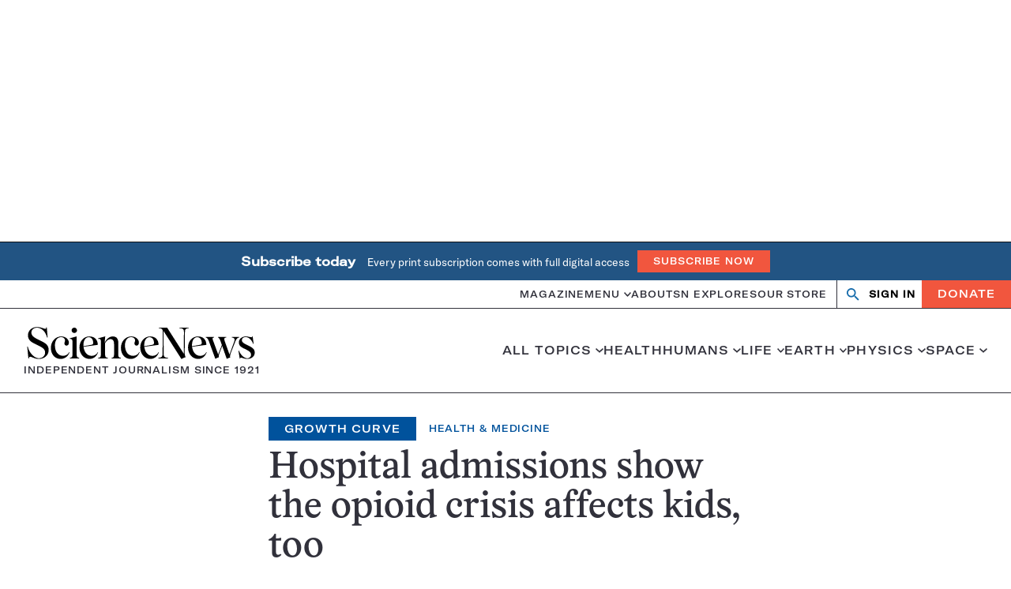

--- FILE ---
content_type: text/html; charset=utf-8
request_url: https://www.google.com/recaptcha/api2/aframe
body_size: 150
content:
<!DOCTYPE HTML><html><head><meta http-equiv="content-type" content="text/html; charset=UTF-8"></head><body><script nonce="WVk6Mc4QJuLV3HZkG7dtWQ">/** Anti-fraud and anti-abuse applications only. See google.com/recaptcha */ try{var clients={'sodar':'https://pagead2.googlesyndication.com/pagead/sodar?'};window.addEventListener("message",function(a){try{if(a.source===window.parent){var b=JSON.parse(a.data);var c=clients[b['id']];if(c){var d=document.createElement('img');d.src=c+b['params']+'&rc='+(localStorage.getItem("rc::a")?sessionStorage.getItem("rc::b"):"");window.document.body.appendChild(d);sessionStorage.setItem("rc::e",parseInt(sessionStorage.getItem("rc::e")||0)+1);localStorage.setItem("rc::h",'1768874576617');}}}catch(b){}});window.parent.postMessage("_grecaptcha_ready", "*");}catch(b){}</script></body></html>

--- FILE ---
content_type: text/plain;charset=UTF-8
request_url: https://c.pub.network/v2/c
body_size: -265
content:
9a90af22-b8e6-4572-8f8a-038e5cf8a7f6

--- FILE ---
content_type: text/plain;charset=UTF-8
request_url: https://c.pub.network/v2/c
body_size: -113
content:
10d10d6b-1d4b-4025-a65a-8ae0d8a425d1